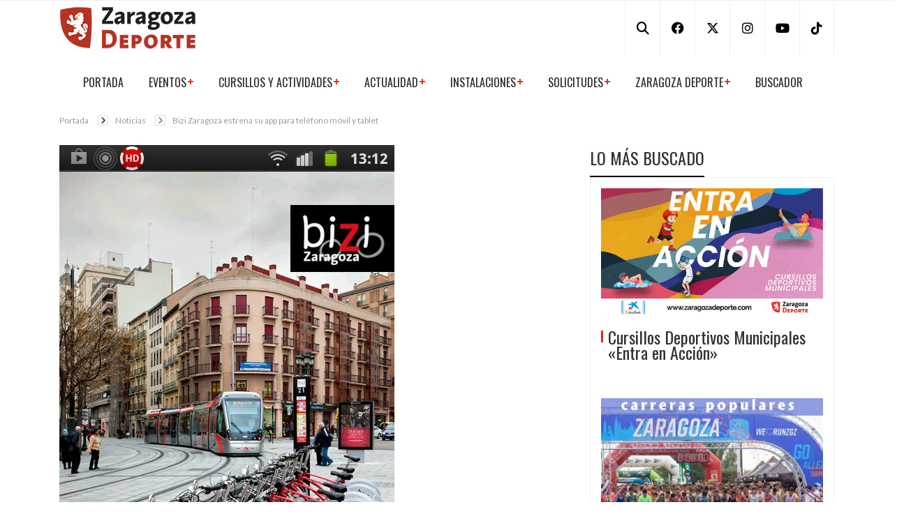

--- FILE ---
content_type: text/html
request_url: https://zaragozadeporte.com/Noticia.asp?id=2285
body_size: 8322
content:

	<!DOCTYPE html>
	<html xmlns="http://www.w3.org/1999/xhtml" lang="es">
	

    <head>
<!-- 1. Inicializar dataLayer y Consent Mode por defecto -->
	<script>
	  window.dataLayer = window.dataLayer || [];
	  function gtag(){ dataLayer.push(arguments); }

	  // Consent Mode v2 - default denied
	  gtag("consent", "default", {
		ad_storage: "denied",
		ad_user_data: "denied",
		ad_personalization: "denied",
		analytics_storage: "denied",
		functionality_storage: "denied",
		personalization_storage: "denied",
		security_storage: "granted",
		wait_for_update: 2000
	  });

	  // Ajustes recomendados
	  gtag("set", "ads_data_redaction", true);
	  gtag("set", "url_passthrough", true);
	</script>

	<!-- 3. CookieYes -->
	<script id="cookieyes" type="text/javascript" src="https://cdn-cookieyes.com/client_data/15696a73c8085d6278f50b08b6506d5d/script.js"></script>
	
		
	<!-- 2. Cargar librería Google Tag (gtag.js) -->
	<script async src="https://www.googletagmanager.com/gtag/js?id=G-HE7P17RQT9"></script>

		
		
		
		 
		 
        <meta http-equiv="Content-Type" content="text/html; charset=utf-8" />

        <meta http-equiv="X-UA-Compatible" content="IE=edge" />

        <meta name="viewport" content="width=device-width, initial-scale=1, maximum-scale=1" />

        <meta name="lang" content="es" />

        <meta name="author" content="Zaragoza Deporte" />

        <meta name="description" content="Disponible tanto para los terminales que utilicen sistema operativo de Android como los iOS de Apple. A diferencia de otras aplicaciones, la app oficial de Bizi Zaragoza permite reportar de manera inmediata posibles incidencias con el anclaje de una bizi en uso." />

		<meta name="keywords" content="zaragoza deporte municipal ayuntamiento deportes eventos pabellón príncipe felipe palacio presentación noticias actualidad" />

        <meta name="date" scheme="W3CDTF" content="2013-03-19T13:00:00+02:00" />

        <meta name="DC.date.issued" scheme="W3CDTF" content="2013-03-19" />

        <meta name="DC.date" scheme="W3CDTF" content="2013-03-19" />

        <meta name="organization" content="Zaragoza Deporte Municipal S. A. U."/>

        <meta property="article:publisher" content="https://www.facebook.com/zaragozadeporte" />

        <meta property="article:published_time" content="2013-03-19" />

        <meta property="article:section" content="noticias" />

        <meta property="og:title" content="Bizi Zaragoza estrena su app para teléfono móvil y tablet | Noticias | Zaragoza Deporte" />

        <meta property="og:description" content="Disponible tanto para los terminales que utilicen sistema operativo de Android como los iOS de Apple. A diferencia de otras aplicaciones, la app oficial de Bizi Zaragoza permite reportar de manera inmediata posibles incidencias con el anclaje de una bizi en uso." />

        <meta property="og:image" content="https://zaragozadeporte.com/docs/Noticias/FotoNoticia2285.png" />

        <meta property="og:url" content="https://zaragozadeporte.com/Noticia.asp?id=2285" />

        <meta property="og:type" content="article"/>

        <meta property="og:site_name" content="Zaragoza Deporte"/>

        <meta property="fb:app_id" content="205051982838157"/>

        <meta property="twitter:site" content="@zaragozadeporte" />        

        

        <link rel="stylesheet" type="text/css" href="/assets/vendor/owl-slider.css"/>

        <link rel="stylesheet" type="text/css" href="/assets/vendor/settings.css"/>

        <link rel="stylesheet" type="text/css" href="/assets/css/bootstrap.css"/>

        <link href="https://cdnjs.cloudflare.com/ajax/libs/font-awesome/6.4.2/css/all.min.css" rel="stylesheet"/>

        

        <link rel="stylesheet" type="text/css" href="/assets/css/icons.css"/>

        <link rel="stylesheet" type="text/css" href="/assets/css/style.css"/>

        <link rel="shortcut icon" href="/assets/images/favicon.png" />

        <title>Bizi Zaragoza estrena su app para teléfono móvil y tablet | Noticias | Zaragoza Deporte</title>

        



    

    </head>


	 <style>

	.single-post li {
		padding-bottom: 5px;
		padding-top: 5px;
		list-style:disc;
		font-family: "Lato";
	} 

	 </style>
		<body>
		
		<!-- End pushmenu -->
		<div class="wrappage">
			<div class="row"><header id="header" class="header-v1">

				            <div class="header-top">
                    <div class="container">
                    <div class="box float-left">
                        <p class="icon-menu-mobile"><i class="fa fa-bars" ></i></p>
                        <div class="logo"><a href="https://zaragozadeporte.com/" title="Zaragoza Deporte">
                        <img src="/assets/images/logoAdmin.png" alt="Zaragoza Deporte" class="img-fluid">
                        </a></div>
                        <div class="logo-mobile"><a href="https://zaragozadeporte.com/" title="Zaragoza Deporte"><img src="/assets/images/logoAdmin.png" alt="Zaragoza Deporte" class="img-fluid"></a></div>

                        <div class="box-right d-print-none">
                            <div class="social">
                            	<a href="/Buscador.asp" title="Buscador"><i class="fa fa-search"></i></a>
                                <a href="https://www.facebook.com/ZaragozaDeporte" title="Facebook Zaragoza Deporte" target="_blank"><i class="fab fa-facebook"></i></a>
                                <a href="http://twitter.com/zaragozadeporte" title="X-Twitter Zaragoza Deporte" target="_blank"><i class="fab fa-x-twitter"></i></a>
                                <a href="https://www.instagram.com/zaragozadeporte/" title="Instagram Zaragoza Deporte" target="_blank"><i class="fab fa-instagram"></i></a>
                                <a href="https://youtube.com/@zaragozadeporte" title="YouTube Zaragoza Deporte" target="_blank"><i class="fab fa-youtube"></i></a>
                                <a href="https://www.tiktok.com/@zaragozadeporte" title="TikTok Zaragoza Deporte" target="_blank"><i class="fab fa-tiktok"></i></a>                                
                            </div>
						</div>
                    </div>                
                    </div>
                    <!-- End container -->
                </div>
                <!-- End header-top -->
<div class="container">
                <nav class="navbar navbar-expand-lg mega-menu d-print-none">
                <!-- Brand and toggle get grouped for better mobile display -->
                  <ul class="nav navbar-nav" id="navbar">
                    <li class="level1 hover-menu">
                        <a href="/" title="Portada">Portada</a>
                    </li>

                    <li class="level1 hover-menu">
                        <a href="#" title="Eventos">Eventos</a>
                        <ul class="menu-level-1 list-menu">
                           <li class="level2"><a href="/Agenda.asp" title="Calendario de eventos">Calendario de eventos</a></li>
                            <li class="level2"><a href="/Destacados.asp" title="Eventos destacados">Eventos destacados</a></li>
                            
                            <li class="level2 texto13"><a href="/TrofeosCiudadDeZaragoza.asp" title="Trofeos Ibercaja-Ciudad de Zaragoza">Trofeos «Ibercaja-Ciudad de Zaragoza»</a></li>
                            <li class="level2"><a href="/CarrerasPopulares.asp" title="Carreras Populares">Carreras populares</a></li>
                            <li class="level2"><a href="/Conciertos-Espectaculos.asp" title="Conciertos/Espectaculos">Conciertos/Espectaculos</a></li>
                            <li class="level2"><a href="/MueveteEnCasa" title="#MueveteEnCasa">#MueveteEnCasa</a></li>   
                          <li class="level2"><a href="http://deportejovenzgz.blogspot.com.es" title="Liga Joven ZGZ" target="_blank">Liga Joven ZGZ</a></li>
                           
                        </ul>
                    </li>
                    
                    <li class="level1 hover-menu">
                        <a href="#" title="Cursillos y actividades">Cursillos y actividades</a>
                        <ul class="menu-level-1 list-menu">
                           <li class="level2"><a href="/Actividades.asp" title="Toda la oferta de cursos municipales del programa «Entra en Acción»">Cursillos deportivos municipales</a></li>
                           <li class="level2"><a href="http://www.zaragozanda.es" target="_blank" title="ZaragozAnda, 22 rutas por senderos periurbanos de Zaragoza">Rutas ZaragozAnda</a></li>
                           <li class="level2"><a href="/ActividadesTipo.asp?id=5" title="Deporte escolar: Natación, Bicicleta, Orientación y Escalada">Deporte escolar</a></li>
                        
						<li class="level2"><a href="https://zaragozanda.es/andanda/" target="_blank" title="App Andanda!">App Andanda!</a></li>	
 						<li class="level2"><a href="https://zaragozanda.es/rutaz" target="_blank" title="Ruta Z">Ruta Z</a></li>
                        
                        </ul>
                    </li>
                    
                    <li class="level1 hover-menu">
                        <a href="#" title="Actualidad">Actualidad</a>
                        <ul class="menu-level-1 list-menu">
                           <li class="level2"><a href="/Noticias.asp" title="Noticias">Noticias</a></li>
                            <li class="level2"><a href="/Boletin" title="Boletín Digital">Boletín Digital</a></li>
                            <li class="level2"><a href="/Sorteos.asp" title="Sorteos">Sorteos</a></li>
                           
                            <li class="level2"><a href="/ZaragozaDeporteMujer" title="Zaragoza, Deporte y Mujer. Promoción del deporte y la actividad física entre las mujeres.">Zaragoza, Deporte y Mujer</a></li>
                            <li class="level2"><a href="https://zaragozainspiradeporte.com" title="Zaragoza Inspira Deporte. Crowdfunding para apoyar a deportistas." target="_blank">Zaragoza Inspira Deporte</a></li>
						</ul>
                    </li>   
                    
                    <li class="level1 hover-menu">
                        <a href="#" title="Instalaciones">Instalaciones</a>
                        <ul class="menu-level-1 list-menu">
                          <li class="level2"><a href="http://www.pabellonprincipefelipe.com" target="_blank" title="Pabellón «Príncipe Felipe»">Pabellón «Príncipe Felipe»</a></li>
                          <li class="level2"><a href="http://www.palaciodeporteszaragoza.com" target="_blank" title="Palacio de Deportes">Palacio de Deportes</a></li>    
                          <li class="level2 texto13"><a href="/Potreros" title="Instalaciones Deportivas Elementales, también llamadas «potreros», son pequeñas instalaciones deportivas al aire libre.">Instalaciones Deportivas Elementales</a></li>
                          <li class="level2"><a href="/CircuitosRunning" title="Circuitos Running Ibercaja">Circuitos Running Ibercaja</a></li>    
                          <li class="level2 texto13"><a href="http://www.zaragoza.es/ciudad/deporte" target="_blank" title="Servicio de Instalaciones Deportivas">Servicio de Instalaciones Deportivas</a></li>
                        </ul>
                    </li> 
                    
                    <li class="level1 hover-menu"><a href="#" title="Trámites/Solicitudes">Solicitudes</a>
                        <ul class="menu-level-1 list-menu">
                            <li class="level2"><a href="/Ayudas" title="Ayudas económicas">Ayudas económicas</a></li>
                            <li class="level2"><a href="/Autorizaciones" title="Autorizaciones espacios publicos">Autorizaciones espacios publicos</a></li>
                           
                        </ul>
                    </li>
                    
                    
                    <li class="level1 hover-menu"><a href="#" title="Zaragoza Deporte">Zaragoza Deporte</a>
                        <ul class="menu-level-1 list-menu">
                        <li class="level2"><a href="/QuienesSomos.asp" title="Presentación">Presentación</a></li>
                        <li class="level2"><a href="/EstructuraOrganica.asp" title="Estructura orgánica">Estructura orgánica</a></li>
                        <li class="level2"><a href="/OrganigramaFuncional.asp" title="Organigrama funcional">Organigrama funcional</a></li>
                        <li class="level2"><a href="/docs/EstatutosZDM.pdf" target="_blank" title="Estatutos">Estatutos</a></li>    
						<li class="level2"><a href="/GalasDeporte.asp" target="_self" title="Galas del Deporte">Galas del Deporte</a></li>
                        <li class="level2"><a href="/PerfilContratante.asp" target="_self" title="Perfil contratante">Perfil del Contratante</a></li>    
						<li class="level2"><a href="/Memorias.asp" target="_self" title="Memorias anuales">Memorias anuales</a></li>
						<li class="level2"><a href="https://www.zaragoza.es/sede/servicio/cuenta-bancaria/?titularContains=deporte" target="_blank" title="Cuentas Abiertas">Cuentas Abiertas</a></li>
                        <li class="level2"><a href="/Empleo" target="_self" title="Empleo">Empleo</a></li>    
                        <li class="level2"><a href="/PatrocinadoresColaboradores.asp" title="Patrocinadores y colaboradores">Patrocinadores y Colaboradores</a></li>
                        <li class="level2"><a href="/IdentidadGrafica.asp" title="Identidad gr&aacute;fica">Identidad gráfica</a></li>
                        <li class="level2"><a href="/Contacto.asp" title="Contacto">Contacto</a></li>
                           
                        </ul>
                    </li>
                    <li class="level1 hover-menu">
                        <a href="/Buscador.asp" title="Buscador">Buscador</a>
                    </li>
                  </ul>
                         
                           

                </nav>
                </div>
                <!-- End megamenu -->

			</header></div><!-- /header /row-->
			<div class="container"><div class="row"><div class="col-md-12 mb-2">
				 <ul class="breadcrumb">
					<li><a href="https://zaragozadeporte.com">Portada</a></li>
					<li><a href="/Noticias.asp">Noticias</a></li>
					<li class="active"><a href="/Noticia.asp?id=2285">Bizi Zaragoza estrena su app para teléfono móvil y tablet</a></li>
				</ul>
			</div></div></div>
			<!-- End container -->
			<div class="container">
				<div class="row">
					<div class="col-md-8">
						<div class="single-post">
							<div class="blog-post-item cat-1 box">
								
								<div class="blog-post-images">
									<img class="img-fluid" src="https://zaragozadeporte.com/docs/Noticias/FotoNoticia2285.png" alt="Bizi Zaragoza estrena su app para teléfono móvil y tablet" title="Bizi Zaragoza estrena su app para teléfono móvil y tablet">
								</div>
								
								<div class="content">
									<h3>BIZI ZARAGOZA ESTRENA SU APP PARA TELÉFONO MÓVIL Y TABLET</h3>
									<div class="tag">
										<p class="label">Noticia</p>
										<p class="date"><i class="fa-regular fa-clock"></i>19/03/2013 13:00:00</p>
										<p class="comments">Compartir en:  
										<a href="http://twitter.com/share?text=Bizi Zaragoza estrena su app para teléfono móvil y tablet&via=zaragozadeporte"><i class="fab fa-x-twitter"></i></a>
										<a href="#" onclick="window.open('https://www.facebook.com/sharer/sharer.php?u='+encodeURIComponent(location.href),'facebook-share-dialog','width=626,height=436');return false;" title="Compartir en Facebook"><i class="fab fa-facebook"></i></a></p>
									</div>
									
									<div class="tag">    
										<p class="label">Fuente:</p>
										<p class="date">Ayuntamiento de Zaragoza</p>
									</div>
									
									<div class="alert alert-info">
										<h4>
											Disponible tanto para los terminales que utilicen sistema operativo de Android como los iOS de Apple. A diferencia de otras aplicaciones, la app oficial de Bizi Zaragoza permite reportar de manera inmediata posibles incidencias con el anclaje de una bizi en uso.
										</h4>
									</div>
									<p>Adem&aacute;s, ofrece informaci&oacute;n en tiempo real del estado de las 130 estaciones. Lo hace tanto a trav&eacute;s de un mapa interactivo como mediante un listado que puede organizarse seg&uacute;n las preferencias del usuario con tres criterios distintos: distancia a las estaciones desde el lugar donde se realiza la consulta; orden alfab&eacute;tico de estaciones; o seg&uacute;n el estado de las estaciones.</p>
<p>Asimismo, es posible seleccionar las estaciones favoritas o m&aacute;s habitualmente utilizadas por el usuario de la aplicaci&oacute;n. La app Bizi Zaragoza ofrece tambi&eacute;n la opci&oacute;n de conocer, una vez seleccionada una estaci&oacute;n, la distancia a la misma y el recorrido peatonal necesario para llegar a ella.</p>
<p>Como servicios a&ntilde;adidos, BiziZGZ incluye amplia informaci&oacute;n sobre el servicio, su funcionamiento; una Gu&iacute;a de Usuario &ndash;que incluye, entre otros elementos, las Normas de Uso, la Ordenanza Municipal de Ciclistas, Peatones y Conductores-; una secci&oacute;n de Preguntas Frecuentes (FAQ&rsquo;s); informaci&oacute;n sobre los abonos temporales (utilizados habitualmente por visitantes a la ciudad o por usuarios ocasionales); y una &uacute;ltima secci&oacute;n de Enlaces de Inter&eacute;s.</p>
									<div class="row content-text"><p>
									 <a href="http://zaragozaprensa.com/2013/03/13/bizi-zaragoza-estrena-su-app-para-telefono-movil-y-tablet/" target="_blank" class="btn btn-primary mx-2" title="Leer artículo completo">Leer artículo completo</a>
									</p></div>
									<!-- enlace -->
									
								</div>
								
					<!-- End tags -->

                            <!-- End previo-anterior -->
                            <!-- End title -->
                            
                                <!-- End item -->
                                
                            <!-- End afines -->


							</div>
						</div>
						<!-- End single-post -->
					</div>

					<div class="col-md-4">
						                    <aside class="widget popular d-print-none">
                        <h3 class="widget-title">LO MÁS BUSCADO</h3>
                        <div class="content">
                            <div class="post-item ver3 overlay">
                                <a class="images" href="/Actividades.asp" title="Cursillos Deportivos Municipales «Entra en Acción»"><img class='img-fluid' src="/assets/images/popular/Entra-en-accion_1000-563.jpg" alt="Cursillos Deportivos Municipales «Entra en Acción»" title="Cursillos Deportivos Municipales «Entra en Acción»"></a>
                                <div class="text">
                                    <h2><a href="/Actividades.asp" title="Cursillos Deportivos Municipales «Entra en Acción»">Cursillos Deportivos Municipales «Entra en Acción»</a></h2>
                                </div>
                            </div>
                            <!-- End item -->
                            <div class="post-item ver3 overlay">
                                <a class="images" href="/CarrerasPopulares.asp" title="Carreras Populares Zaragoza"><img class='img-fluid' src="/assets/images/popular/Carreras-Populares_370_228.jpg" alt="Carreras Populares Zaragoza" title="Carreras Populares Zaragoza"></a>
                                <div class="text">
                                    <h2><a href="/CarrerasPopulares.asp" title="Carreras Populares Zaragoza">Carreras Populares Zaragoza</a></h2>
                                </div>
                            </div>
                            <!-- End item -->
                            <div class="post-item ver2">
                                <a class="images" href="/Conciertos-Espectaculos.asp" title="Conciertos/Espectaculos"><img class="img-fluid" src="/assets/images/popular/Conciertos_Espectaculos_1000_612.jpg" alt="Conciertos/Espectaculos" title="Conciertos/Espectaculos"></a>
                                <div class="text">
                                  <h2><a href="/Conciertos-Espectaculos.asp" title="Conciertos/Espectaculos">Conciertos/Espectaculos</a></h2>
                              </div>
                            </div>
                            <!-- End item -->
                            <div class="post-item ver2">
                                <a class="images" href="/Boletin" title="Boletín «Zaragoza Deporte Digital»"><img class='img-fluid' src="/assets/images/popular/Boletin_500_355.png" alt="Boletín «Zaragoza Deporte Digital»" title="Boletín «Zaragoza Deporte Digital»"></a>
                                <div class="text">
                                    <h2><a href="/Boletin" title="Boletín «Zaragoza Deporte Digital»">Boletín «Zaragoza Deporte Digital»</a></h2>
                                </div>
                            </div>
                            <!-- End item -->                            
                            <div class="post-item ver2">
                                <a href="https://www.pabellonprincipefelipe.com/35aniversario/" title="35 Aniversario del Pabellón «Príncipe Felipe»" target="_blank" class="images" ><img class="img-fluid" src="/assets/images/popular/35aniversarioPPF_500_355.jpg" alt="35 Aniversario del Pabellón «Príncipe Felipe»" title="35 Aniversario del Pabellón «Príncipe Felipe»"></a>
                                <div class="text">
                                  <h2><a href="https://www.pabellonprincipefelipe.com/35aniversario/" title="35 Aniversario del Pabellón «Príncipe Felipe»" target="_blank">35 Aniversario del Pabellón «Príncipe Felipe»</a></h2>
                                </div>
                            </div>
                            <!-- End item --> 
                            <div class="post-item ver2">
                                <a class="images" href="http://www.pabellonprincipefelipe.com" title="Pabellón «Príncipe Felipe»" target="_blank"><img class='img-fluid' src="/assets/images/menu/Logo_Pabellon_Principe_Felipe_500_355.png" alt="Pabellón «Príncipe Felipe»" title="Pabellón «Príncipe Felipe»"></a>
                                <div class="text">
                                    <h2><a href="http://www.pabellonprincipefelipe.com" title="Pabellón «Príncipe Felipe»" target="_blank">Pabellón «Príncipe Felipe»</a></h2>
                                </div>
                            </div>
                            <!-- End item -->
                            <div class="post-item ver2">
                                <a class="images" href="http://www.palaciodeporteszaragoza.com" title="Palacio de Deportes" target="_blank"><img class='img-fluid' src="/assets/images/menu/Logo_Palacio_Deportes_500_355.png" alt="Palacio de Deportes" title="Palacio de Deportes"></a>
                                <div class="text">
                                    <h2><a href="http://www.palaciodeporteszaragoza.com" title="Palacio de Deportes" target="_blank">Palacio de Deportes</a></h2>
                                </div>
                            </div>
                            <!-- End item -->
                            <div class="post-item ver2">
                                <a class="images" href="/Potreros" title="Instalaciones Deportivas Elementales (Potreros)"><img class='img-fluid' src="/assets/images/menu/Potreros_500_355.jpg" alt="Instalaciones Deportivas Elementales (Potreros)" title="Instalaciones Deportivas Elementales (Potreros)"></a>
                                <div class="text">
                                    <h2><a href="/Potreros" title="Instalaciones Deportivas Elementales (Potreros)">Instalaciones Deportivas Elementales (Potreros)</a></h2>
                                </div>
                            </div>
                            <!-- End item -->       
                            <div class="post-item ver2">
                                <a class="images" href="/CircuitosRunning" title="Circuitos Running Ibercaja Zaragoza"><img class='img-fluid' src="/assets/images/popular/CircuitosRunning_500_355.png" alt="Circuitos Running Ibercaja Zaragoza" title="Circuitos Running Ibercaja Zaragoza"></a>
                                <div class="text">
                                    <h2><a href="/CircuitosRunning" title="Circuitos Running Ibercaja Zaragoza">Circuitos Running Ibercaja Zaragoza</a></h2>
                              </div>
                          </div>
                            <!-- End item -->                            
							
							
                          <div class="post-item ver2">
                                <a class="images" href="http://www.zaragozanda.es" title="Zaragozanda, rutas por senderos de Zaragoza" target="_blank"><img class='img-fluid' src="/assets/images/menu/Logo_Zaragozanda_500_355.png" alt="Zaragozanda, rutas por senderos de Zaragoza" title="Zaragozanda, rutas por senderos de Zaragoza"></a>
                                <div class="text">
                                    <h2><a href="http://www.zaragozanda.es" title="Zaragozanda, rutas por senderos de Zaragoza" target="_blank">Zaragozanda, rutas por senderos de Zaragoza</a></h2>
                                </div>
                            </div>
                            <!-- End item -->
                            <div class="post-item ver2">
                                <a class="images" href="/TrofeosCiudadDeZaragoza.asp" title="Trofeos «Ibercaja-Ciudad de Zaragoza»"><img class='img-fluid' src="/assets/images/popular/Trofeos-Ibercaja-Ciudad-de-Zaragoza_500_355.png" alt="Trofeos «Ibercaja-Ciudad de Zaragoza»" title="Trofeos «Ibercaja-Ciudad de Zaragoza»"></a>
                                <div class="text">
                                    <h2><a href="/TrofeosCiudadDeZaragoza.asp" title="Trofeos «Ibercaja-Ciudad de Zaragoza»">Trofeos «Ibercaja-Ciudad de Zaragoza»</a></h2>
                                </div>
                            </div>
                            <!-- End item -->
                            <div class="post-item ver2">
                                <a class="images" href="/Ayudas.asp" title="Ayudas económicas"><img class='img-fluid' src="/assets/images/popular/Ayudas_500_355.png" alt="Ayudas económicas" title="Ayudas económicas"></a>
                                <div class="text">
                                    <h2><a href="/Ayudas.asp" title="Ayudas económicas">Ayudas económicas</a></h2>
                              </div>
                          </div>
                            <!-- End item -->                                
                            <div class="post-item ver2">
                                <a class="images" href="/Agenda.asp" title="Calendario de Eventos"><img class='img-fluid' src="/assets/images/popular/Calendario_500_355.png" alt="Calendario de Eventos" title="Calendario de Eventos"></a>
                                <div class="text">
                                    <h2><a href="/Agenda.asp" title="Calendario de Eventos">Calendario de Eventos</a></h2>
                              </div>
                          </div>
                            <!-- End item --> 
                           
                      </div>
                    </aside>

					</div>
				</div>
			</div>

			        <footer id="footer" class="footer-v1">         
          <div class="container">
            <div class="row">
                <div class="col-md-3">
                    <a class="logo-footer mb-4" href="#" title="logo"><img src="/assets/images/footer/Logo-blanco_200_60.png" alt="Logo-footer"></a>
                   <div class="social">
                                <a href="https://www.facebook.com/ZaragozaDeporte" title="Facebook Zaragoza Deporte" target="_blank"><i class="fab fa-facebook"></i></a>
                                <a href="http://twitter.com/zaragozadeporte" title="X-Twitter Zaragoza Deporte" target="_blank"><i class="fab fa-x-twitter"></i></a>
                                <a href="https://www.instagram.com/zaragozadeporte/" title="Instagram Zaragoza Deporte" target="_blank"><i class="fab fa-instagram"></i></a>
                                <a href="https://www.youtube.com/channel/UCrbg42GBP0od_5U00mj97ww" title="YouTube Zaragoza Deporte" target="_blank"><i class="fab fa-youtube"></i></a>   
					   			<a href="https://www.tiktok.com/@zaragozadeporte" title="TikTok Zaragoza Deporte" target="_blank"><i class="fab fa-tiktok"></i></a>                                

                   </div>
                 </div>
                 <div class="col-md-6">   
                    <div class="widget footer-info">
                        <h3 class="widget-title">CONTACTO</h3>
                        <ul>
                            <li><i class="fa fa-home"></i> Avda. Cesáreo Alierta, 120. 50013 Zaragoza<br />
                            Pabellón «Príncipe Felipe»</li>
                            <li><i class="fa fa-phone-square"></i> (+34) 976 72 38 38</li>
                            <li><i class="fa fa-envelope"></i> <a href="mailto:zaragozadeporte@zaragozadeporte.com" title="link">zaragozadeporte@zaragozadeporte.com</a></li>
                            <li><i class="fa fa-bell"></i> <a href="https://zaragozadeporte.com/Noticia.asp?id=3677" title="Solicitud Cita Previa">Solicitud Cita Previa</a></li>
                        </ul>
                    </div>
                    <!-- End widget -->
                </div>
                <div class="col-md-3">
                    <div class="widget categories">
                        <ul>
                            <li><a href="/PatrocinadoresColaboradores.asp" target="_self" title="Patrocinadores/Colaboradores de Zaragoza Deporte">patrocinadores/colaboradores</a></li>
                            <li><a href="/politica-de-privacidad.asp" target="_self" title="Política de Privacidad">política de privacidad</a></li>
                            <li><a href="/DatosCorporativos.asp" target="_self" title="Datos corporativos">datos corporativos</a></li>
                          <li> <a href="/AvisoLegal.asp" target="_self" title="Aviso Legal">aviso legal</a></li>
							<li> <a href="/Canal-de-denuncias.asp" target="_self" title="Canal de Denuncias">canal de denuncias</a></li>
                            <li><a href="/Cookies.asp" target="_self" title="Política de cookies">política cookies</a></li>
							
							<li><a href="#" class="cky-banner-element" title="Gestionar consentimiento cookies">gestionar cookies</a></li>
							
</a>

							
                        </ul>
                    </div>
                </div>
            </div>
            <!-- End row -->
          </div>
          <!-- End container -->
        </footer>
		<!-- End footer -->
		<!-- End wrappage -->
		</div>
		    <script type="text/javascript" src="/assets/js/jquery-3.1.1.min.js"></script>
    <script type="text/javascript" src="/assets/js/bootstrap.min.js"></script>
    <script type="text/javascript" src="/assets/js/owl.carousel.min.js"></script>
    <script type="text/javascript" src="/assets/js/store.js"></script>


    

		</body>    
	</html>


--- FILE ---
content_type: text/html
request_url: https://zaragozadeporte.com/assets/sass/components/Vendor/pe-icon-7-stroke/css/pe-icon-7-stroke.css
body_size: 6815
content:

<!DOCTYPE html>
<html xmlns="http://www.w3.org/1999/xhtml" lang="es">


    <head>
<!-- 1. Inicializar dataLayer y Consent Mode por defecto -->
	<script>
	  window.dataLayer = window.dataLayer || [];
	  function gtag(){ dataLayer.push(arguments); }

	  // Consent Mode v2 - default denied
	  gtag("consent", "default", {
		ad_storage: "denied",
		ad_user_data: "denied",
		ad_personalization: "denied",
		analytics_storage: "denied",
		functionality_storage: "denied",
		personalization_storage: "denied",
		security_storage: "granted",
		wait_for_update: 2000
	  });

	  // Ajustes recomendados
	  gtag("set", "ads_data_redaction", true);
	  gtag("set", "url_passthrough", true);
	</script>

	<!-- 3. CookieYes -->
	<script id="cookieyes" type="text/javascript" src="https://cdn-cookieyes.com/client_data/15696a73c8085d6278f50b08b6506d5d/script.js"></script>
	
		
	<!-- 2. Cargar librería Google Tag (gtag.js) -->
	<script async src="https://www.googletagmanager.com/gtag/js?id=G-HE7P17RQT9"></script>

		
		
		
		 
		 
        <meta http-equiv="Content-Type" content="text/html; charset=utf-8" />

        <meta http-equiv="X-UA-Compatible" content="IE=edge" />

        <meta name="viewport" content="width=device-width, initial-scale=1, maximum-scale=1" />

        <meta name="lang" content="es" />

        <meta name="author" content="Zaragoza Deporte" />

        <meta name="description" content="Todo el deporte municipal de Zaragoza: actividades deportivas municipales, eventos, noticias, ayudas, boletín electrónico, Pabellón Príncipe Felipe, Palacio de Deportes" />

		<meta name="keywords" content="zaragoza deporte municipal ayuntamiento deportes eventos pabellón príncipe felipe palacio error 404 página no encontrada" />

        <meta name="date" scheme="W3CDTF" content="2026-01-30T00:00:00+02:00" />

        <meta name="DC.date.issued" scheme="W3CDTF" content="2026-01-30" />

        <meta name="DC.date" scheme="W3CDTF" content="2026-01-30" />

        <meta name="organization" content="Zaragoza Deporte Municipal S. A. U."/>

        <meta property="article:publisher" content="https://www.facebook.com/zaragozadeporte" />

        <meta property="article:published_time" content="2026-01-30" />

        <meta property="article:section" content="noticias" />

        <meta property="og:title" content="Error 404. Página no encontrada" />

        <meta property="og:description" content="Todo el deporte municipal de Zaragoza: actividades deportivas municipales, eventos, noticias, ayudas, boletín electrónico, Pabellón Príncipe Felipe, Palacio de Deportes" />

        <meta property="og:image" content="https://zaragozadeporte.com/assets/images/logo.png" />

        <meta property="og:url" content="https://zaragozadeporte.com/404.asp?404;https://zaragozadeporte.com:443/assets/sass/components/Vendor/pe-icon-7-stroke/css/pe-icon-7-stroke.css" />

        <meta property="og:type" content="article"/>

        <meta property="og:site_name" content="Zaragoza Deporte"/>

        <meta property="fb:app_id" content="205051982838157"/>

        <meta property="twitter:site" content="@zaragozadeporte" />        

        

        <link rel="stylesheet" type="text/css" href="/assets/vendor/owl-slider.css"/>

        <link rel="stylesheet" type="text/css" href="/assets/vendor/settings.css"/>

        <link rel="stylesheet" type="text/css" href="/assets/css/bootstrap.css"/>

        <link href="https://cdnjs.cloudflare.com/ajax/libs/font-awesome/6.4.2/css/all.min.css" rel="stylesheet"/>

        

        <link rel="stylesheet" type="text/css" href="/assets/css/icons.css"/>

        <link rel="stylesheet" type="text/css" href="/assets/css/style.css"/>

        <link rel="shortcut icon" href="/assets/images/favicon.png" />

        <title>Error 404. Página no encontrada</title>

        



    

    </head>


 <style>
 
.single-post li {
    padding-bottom: 5px;
    padding-top: 5px;
    list-style:disc;
    font-family: "Lato";
} 
 
 </style>
 <body>
    
    <!-- End pushmenu -->
    <div class="wrappage">
        <div class="row"><header id="header" class="header-v1">
			
			            <div class="header-top">
                    <div class="container">
                    <div class="box float-left">
                        <p class="icon-menu-mobile"><i class="fa fa-bars" ></i></p>
                        <div class="logo"><a href="https://zaragozadeporte.com/" title="Zaragoza Deporte">
                        <img src="/assets/images/logoAdmin.png" alt="Zaragoza Deporte" class="img-fluid">
                        </a></div>
                        <div class="logo-mobile"><a href="https://zaragozadeporte.com/" title="Zaragoza Deporte"><img src="/assets/images/logoAdmin.png" alt="Zaragoza Deporte" class="img-fluid"></a></div>

                        <div class="box-right d-print-none">
                            <div class="social">
                            	<a href="/Buscador.asp" title="Buscador"><i class="fa fa-search"></i></a>
                                <a href="https://www.facebook.com/ZaragozaDeporte" title="Facebook Zaragoza Deporte" target="_blank"><i class="fab fa-facebook"></i></a>
                                <a href="http://twitter.com/zaragozadeporte" title="X-Twitter Zaragoza Deporte" target="_blank"><i class="fab fa-x-twitter"></i></a>
                                <a href="https://www.instagram.com/zaragozadeporte/" title="Instagram Zaragoza Deporte" target="_blank"><i class="fab fa-instagram"></i></a>
                                <a href="https://youtube.com/@zaragozadeporte" title="YouTube Zaragoza Deporte" target="_blank"><i class="fab fa-youtube"></i></a>
                                <a href="https://www.tiktok.com/@zaragozadeporte" title="TikTok Zaragoza Deporte" target="_blank"><i class="fab fa-tiktok"></i></a>                                
                            </div>
						</div>
                    </div>                
                    </div>
                    <!-- End container -->
                </div>
                <!-- End header-top -->
<div class="container">
                <nav class="navbar navbar-expand-lg mega-menu d-print-none">
                <!-- Brand and toggle get grouped for better mobile display -->
                  <ul class="nav navbar-nav" id="navbar">
                    <li class="level1 hover-menu">
                        <a href="/" title="Portada">Portada</a>
                    </li>

                    <li class="level1 hover-menu">
                        <a href="#" title="Eventos">Eventos</a>
                        <ul class="menu-level-1 list-menu">
                           <li class="level2"><a href="/Agenda.asp" title="Calendario de eventos">Calendario de eventos</a></li>
                            <li class="level2"><a href="/Destacados.asp" title="Eventos destacados">Eventos destacados</a></li>
                            
                            <li class="level2 texto13"><a href="/TrofeosCiudadDeZaragoza.asp" title="Trofeos Ibercaja-Ciudad de Zaragoza">Trofeos «Ibercaja-Ciudad de Zaragoza»</a></li>
                            <li class="level2"><a href="/CarrerasPopulares.asp" title="Carreras Populares">Carreras populares</a></li>
                            <li class="level2"><a href="/Conciertos-Espectaculos.asp" title="Conciertos/Espectaculos">Conciertos/Espectaculos</a></li>
                            <li class="level2"><a href="/MueveteEnCasa" title="#MueveteEnCasa">#MueveteEnCasa</a></li>   
                          <li class="level2"><a href="http://deportejovenzgz.blogspot.com.es" title="Liga Joven ZGZ" target="_blank">Liga Joven ZGZ</a></li>
                           
                        </ul>
                    </li>
                    
                    <li class="level1 hover-menu">
                        <a href="#" title="Cursillos y actividades">Cursillos y actividades</a>
                        <ul class="menu-level-1 list-menu">
                           <li class="level2"><a href="/Actividades.asp" title="Toda la oferta de cursos municipales del programa «Entra en Acción»">Cursillos deportivos municipales</a></li>
                           <li class="level2"><a href="http://www.zaragozanda.es" target="_blank" title="ZaragozAnda, 22 rutas por senderos periurbanos de Zaragoza">Rutas ZaragozAnda</a></li>
                           <li class="level2"><a href="/ActividadesTipo.asp?id=5" title="Deporte escolar: Natación, Bicicleta, Orientación y Escalada">Deporte escolar</a></li>
                        
						<li class="level2"><a href="https://zaragozanda.es/andanda/" target="_blank" title="App Andanda!">App Andanda!</a></li>	
 						<li class="level2"><a href="https://zaragozanda.es/rutaz" target="_blank" title="Ruta Z">Ruta Z</a></li>
                        
                        </ul>
                    </li>
                    
                    <li class="level1 hover-menu">
                        <a href="#" title="Actualidad">Actualidad</a>
                        <ul class="menu-level-1 list-menu">
                           <li class="level2"><a href="/Noticias.asp" title="Noticias">Noticias</a></li>
                            <li class="level2"><a href="/Boletin" title="Boletín Digital">Boletín Digital</a></li>
                            <li class="level2"><a href="/Sorteos.asp" title="Sorteos">Sorteos</a></li>
                           
                            <li class="level2"><a href="/ZaragozaDeporteMujer" title="Zaragoza, Deporte y Mujer. Promoción del deporte y la actividad física entre las mujeres.">Zaragoza, Deporte y Mujer</a></li>
                            <li class="level2"><a href="https://zaragozainspiradeporte.com" title="Zaragoza Inspira Deporte. Crowdfunding para apoyar a deportistas." target="_blank">Zaragoza Inspira Deporte</a></li>
						</ul>
                    </li>   
                    
                    <li class="level1 hover-menu">
                        <a href="#" title="Instalaciones">Instalaciones</a>
                        <ul class="menu-level-1 list-menu">
                          <li class="level2"><a href="http://www.pabellonprincipefelipe.com" target="_blank" title="Pabellón «Príncipe Felipe»">Pabellón «Príncipe Felipe»</a></li>
                          <li class="level2"><a href="http://www.palaciodeporteszaragoza.com" target="_blank" title="Palacio de Deportes">Palacio de Deportes</a></li>    
                          <li class="level2 texto13"><a href="/Potreros" title="Instalaciones Deportivas Elementales, también llamadas «potreros», son pequeñas instalaciones deportivas al aire libre.">Instalaciones Deportivas Elementales</a></li>
                          <li class="level2"><a href="/CircuitosRunning" title="Circuitos Running Ibercaja">Circuitos Running Ibercaja</a></li>    
                          <li class="level2 texto13"><a href="http://www.zaragoza.es/ciudad/deporte" target="_blank" title="Servicio de Instalaciones Deportivas">Servicio de Instalaciones Deportivas</a></li>
                        </ul>
                    </li> 
                    
                    <li class="level1 hover-menu"><a href="#" title="Trámites/Solicitudes">Solicitudes</a>
                        <ul class="menu-level-1 list-menu">
                            <li class="level2"><a href="/Ayudas" title="Ayudas económicas">Ayudas económicas</a></li>
                            <li class="level2"><a href="/Autorizaciones" title="Autorizaciones espacios publicos">Autorizaciones espacios publicos</a></li>
                           
                        </ul>
                    </li>
                    
                    
                    <li class="level1 hover-menu"><a href="#" title="Zaragoza Deporte">Zaragoza Deporte</a>
                        <ul class="menu-level-1 list-menu">
                        <li class="level2"><a href="/QuienesSomos.asp" title="Presentación">Presentación</a></li>
                        <li class="level2"><a href="/EstructuraOrganica.asp" title="Estructura orgánica">Estructura orgánica</a></li>
                        <li class="level2"><a href="/OrganigramaFuncional.asp" title="Organigrama funcional">Organigrama funcional</a></li>
                        <li class="level2"><a href="/docs/EstatutosZDM.pdf" target="_blank" title="Estatutos">Estatutos</a></li>    
						<li class="level2"><a href="/GalasDeporte.asp" target="_self" title="Galas del Deporte">Galas del Deporte</a></li>
                        <li class="level2"><a href="/PerfilContratante.asp" target="_self" title="Perfil contratante">Perfil del Contratante</a></li>    
						<li class="level2"><a href="/Memorias.asp" target="_self" title="Memorias anuales">Memorias anuales</a></li>
						<li class="level2"><a href="https://www.zaragoza.es/sede/servicio/cuenta-bancaria/?titularContains=deporte" target="_blank" title="Cuentas Abiertas">Cuentas Abiertas</a></li>
                        <li class="level2"><a href="/Empleo" target="_self" title="Empleo">Empleo</a></li>    
                        <li class="level2"><a href="/PatrocinadoresColaboradores.asp" title="Patrocinadores y colaboradores">Patrocinadores y Colaboradores</a></li>
                        <li class="level2"><a href="/IdentidadGrafica.asp" title="Identidad gr&aacute;fica">Identidad gráfica</a></li>
                        <li class="level2"><a href="/Contacto.asp" title="Contacto">Contacto</a></li>
                           
                        </ul>
                    </li>
                    <li class="level1 hover-menu">
                        <a href="/Buscador.asp" title="Buscador">Buscador</a>
                    </li>
                  </ul>
                         
                           

                </nav>
                </div>
                <!-- End megamenu -->

        </header></div><!-- /header /row-->        
<div class="container"><div class="row"><div class="col-md-12 mb-2">
             <ul class="breadcrumb">
                <li><a href="https://zaragozadeporte.com">Portada</a></li>
                <li class="active">Error 404. Página no encontrada</li>
            </ul>
        </div></div></div>
        <!-- End container -->
        <div class="container">
            <div class="row">
                <div class="col-md-8">
                    <div class="single-post">
                        <div class="blog-post-item cat-1 box">
                            <div class="content">
                                <h3>ERROR 404. PÁGINA NO ENCONTRADA</h3>
 
                            <p><b>Lo sentimos, pero la página solicitada no existe...</b></p>
                            <p class="my-3">Puedes ir a la <a href="https://zaragozadeporte.com" title="Página de inicio">Página de inicio</a></p>

 
                          </div>
                            
                            
					<!-- End tags -->

                            <!-- End title -->
                            
                                <!-- End item -->
                                
                            <!-- End afines -->

						
                        </div>
                    </div>
                    <!-- End single-post -->
                </div>
            
                <div class="col-md-4">
					                    <aside class="widget popular d-print-none">
                        <h3 class="widget-title">LO MÁS BUSCADO</h3>
                        <div class="content">
                            <div class="post-item ver3 overlay">
                                <a class="images" href="/Actividades.asp" title="Cursillos Deportivos Municipales «Entra en Acción»"><img class='img-fluid' src="/assets/images/popular/Entra-en-accion_1000-563.jpg" alt="Cursillos Deportivos Municipales «Entra en Acción»" title="Cursillos Deportivos Municipales «Entra en Acción»"></a>
                                <div class="text">
                                    <h2><a href="/Actividades.asp" title="Cursillos Deportivos Municipales «Entra en Acción»">Cursillos Deportivos Municipales «Entra en Acción»</a></h2>
                                </div>
                            </div>
                            <!-- End item -->
                            <div class="post-item ver3 overlay">
                                <a class="images" href="/CarrerasPopulares.asp" title="Carreras Populares Zaragoza"><img class='img-fluid' src="/assets/images/popular/Carreras-Populares_370_228.jpg" alt="Carreras Populares Zaragoza" title="Carreras Populares Zaragoza"></a>
                                <div class="text">
                                    <h2><a href="/CarrerasPopulares.asp" title="Carreras Populares Zaragoza">Carreras Populares Zaragoza</a></h2>
                                </div>
                            </div>
                            <!-- End item -->
                            <div class="post-item ver2">
                                <a class="images" href="/Conciertos-Espectaculos.asp" title="Conciertos/Espectaculos"><img class="img-fluid" src="/assets/images/popular/Conciertos_Espectaculos_1000_612.jpg" alt="Conciertos/Espectaculos" title="Conciertos/Espectaculos"></a>
                                <div class="text">
                                  <h2><a href="/Conciertos-Espectaculos.asp" title="Conciertos/Espectaculos">Conciertos/Espectaculos</a></h2>
                              </div>
                            </div>
                            <!-- End item -->
                            <div class="post-item ver2">
                                <a class="images" href="/Boletin" title="Boletín «Zaragoza Deporte Digital»"><img class='img-fluid' src="/assets/images/popular/Boletin_500_355.png" alt="Boletín «Zaragoza Deporte Digital»" title="Boletín «Zaragoza Deporte Digital»"></a>
                                <div class="text">
                                    <h2><a href="/Boletin" title="Boletín «Zaragoza Deporte Digital»">Boletín «Zaragoza Deporte Digital»</a></h2>
                                </div>
                            </div>
                            <!-- End item -->                            
                            <div class="post-item ver2">
                                <a href="https://www.pabellonprincipefelipe.com/35aniversario/" title="35 Aniversario del Pabellón «Príncipe Felipe»" target="_blank" class="images" ><img class="img-fluid" src="/assets/images/popular/35aniversarioPPF_500_355.jpg" alt="35 Aniversario del Pabellón «Príncipe Felipe»" title="35 Aniversario del Pabellón «Príncipe Felipe»"></a>
                                <div class="text">
                                  <h2><a href="https://www.pabellonprincipefelipe.com/35aniversario/" title="35 Aniversario del Pabellón «Príncipe Felipe»" target="_blank">35 Aniversario del Pabellón «Príncipe Felipe»</a></h2>
                                </div>
                            </div>
                            <!-- End item --> 
                            <div class="post-item ver2">
                                <a class="images" href="http://www.pabellonprincipefelipe.com" title="Pabellón «Príncipe Felipe»" target="_blank"><img class='img-fluid' src="/assets/images/menu/Logo_Pabellon_Principe_Felipe_500_355.png" alt="Pabellón «Príncipe Felipe»" title="Pabellón «Príncipe Felipe»"></a>
                                <div class="text">
                                    <h2><a href="http://www.pabellonprincipefelipe.com" title="Pabellón «Príncipe Felipe»" target="_blank">Pabellón «Príncipe Felipe»</a></h2>
                                </div>
                            </div>
                            <!-- End item -->
                            <div class="post-item ver2">
                                <a class="images" href="http://www.palaciodeporteszaragoza.com" title="Palacio de Deportes" target="_blank"><img class='img-fluid' src="/assets/images/menu/Logo_Palacio_Deportes_500_355.png" alt="Palacio de Deportes" title="Palacio de Deportes"></a>
                                <div class="text">
                                    <h2><a href="http://www.palaciodeporteszaragoza.com" title="Palacio de Deportes" target="_blank">Palacio de Deportes</a></h2>
                                </div>
                            </div>
                            <!-- End item -->
                            <div class="post-item ver2">
                                <a class="images" href="/Potreros" title="Instalaciones Deportivas Elementales (Potreros)"><img class='img-fluid' src="/assets/images/menu/Potreros_500_355.jpg" alt="Instalaciones Deportivas Elementales (Potreros)" title="Instalaciones Deportivas Elementales (Potreros)"></a>
                                <div class="text">
                                    <h2><a href="/Potreros" title="Instalaciones Deportivas Elementales (Potreros)">Instalaciones Deportivas Elementales (Potreros)</a></h2>
                                </div>
                            </div>
                            <!-- End item -->       
                            <div class="post-item ver2">
                                <a class="images" href="/CircuitosRunning" title="Circuitos Running Ibercaja Zaragoza"><img class='img-fluid' src="/assets/images/popular/CircuitosRunning_500_355.png" alt="Circuitos Running Ibercaja Zaragoza" title="Circuitos Running Ibercaja Zaragoza"></a>
                                <div class="text">
                                    <h2><a href="/CircuitosRunning" title="Circuitos Running Ibercaja Zaragoza">Circuitos Running Ibercaja Zaragoza</a></h2>
                              </div>
                          </div>
                            <!-- End item -->                            
							
							
                          <div class="post-item ver2">
                                <a class="images" href="http://www.zaragozanda.es" title="Zaragozanda, rutas por senderos de Zaragoza" target="_blank"><img class='img-fluid' src="/assets/images/menu/Logo_Zaragozanda_500_355.png" alt="Zaragozanda, rutas por senderos de Zaragoza" title="Zaragozanda, rutas por senderos de Zaragoza"></a>
                                <div class="text">
                                    <h2><a href="http://www.zaragozanda.es" title="Zaragozanda, rutas por senderos de Zaragoza" target="_blank">Zaragozanda, rutas por senderos de Zaragoza</a></h2>
                                </div>
                            </div>
                            <!-- End item -->
                            <div class="post-item ver2">
                                <a class="images" href="/TrofeosCiudadDeZaragoza.asp" title="Trofeos «Ibercaja-Ciudad de Zaragoza»"><img class='img-fluid' src="/assets/images/popular/Trofeos-Ibercaja-Ciudad-de-Zaragoza_500_355.png" alt="Trofeos «Ibercaja-Ciudad de Zaragoza»" title="Trofeos «Ibercaja-Ciudad de Zaragoza»"></a>
                                <div class="text">
                                    <h2><a href="/TrofeosCiudadDeZaragoza.asp" title="Trofeos «Ibercaja-Ciudad de Zaragoza»">Trofeos «Ibercaja-Ciudad de Zaragoza»</a></h2>
                                </div>
                            </div>
                            <!-- End item -->
                            <div class="post-item ver2">
                                <a class="images" href="/Ayudas.asp" title="Ayudas económicas"><img class='img-fluid' src="/assets/images/popular/Ayudas_500_355.png" alt="Ayudas económicas" title="Ayudas económicas"></a>
                                <div class="text">
                                    <h2><a href="/Ayudas.asp" title="Ayudas económicas">Ayudas económicas</a></h2>
                              </div>
                          </div>
                            <!-- End item -->                                
                            <div class="post-item ver2">
                                <a class="images" href="/Agenda.asp" title="Calendario de Eventos"><img class='img-fluid' src="/assets/images/popular/Calendario_500_355.png" alt="Calendario de Eventos" title="Calendario de Eventos"></a>
                                <div class="text">
                                    <h2><a href="/Agenda.asp" title="Calendario de Eventos">Calendario de Eventos</a></h2>
                              </div>
                          </div>
                            <!-- End item --> 
                           
                      </div>
                    </aside>

                </div>
            </div>
        </div>

                <footer id="footer" class="footer-v1">         
          <div class="container">
            <div class="row">
                <div class="col-md-3">
                    <a class="logo-footer mb-4" href="#" title="logo"><img src="/assets/images/footer/Logo-blanco_200_60.png" alt="Logo-footer"></a>
                   <div class="social">
                                <a href="https://www.facebook.com/ZaragozaDeporte" title="Facebook Zaragoza Deporte" target="_blank"><i class="fab fa-facebook"></i></a>
                                <a href="http://twitter.com/zaragozadeporte" title="X-Twitter Zaragoza Deporte" target="_blank"><i class="fab fa-x-twitter"></i></a>
                                <a href="https://www.instagram.com/zaragozadeporte/" title="Instagram Zaragoza Deporte" target="_blank"><i class="fab fa-instagram"></i></a>
                                <a href="https://www.youtube.com/channel/UCrbg42GBP0od_5U00mj97ww" title="YouTube Zaragoza Deporte" target="_blank"><i class="fab fa-youtube"></i></a>   
					   			<a href="https://www.tiktok.com/@zaragozadeporte" title="TikTok Zaragoza Deporte" target="_blank"><i class="fab fa-tiktok"></i></a>                                

                   </div>
                 </div>
                 <div class="col-md-6">   
                    <div class="widget footer-info">
                        <h3 class="widget-title">CONTACTO</h3>
                        <ul>
                            <li><i class="fa fa-home"></i> Avda. Cesáreo Alierta, 120. 50013 Zaragoza<br />
                            Pabellón «Príncipe Felipe»</li>
                            <li><i class="fa fa-phone-square"></i> (+34) 976 72 38 38</li>
                            <li><i class="fa fa-envelope"></i> <a href="mailto:zaragozadeporte@zaragozadeporte.com" title="link">zaragozadeporte@zaragozadeporte.com</a></li>
                            <li><i class="fa fa-bell"></i> <a href="https://zaragozadeporte.com/Noticia.asp?id=3677" title="Solicitud Cita Previa">Solicitud Cita Previa</a></li>
                        </ul>
                    </div>
                    <!-- End widget -->
                </div>
                <div class="col-md-3">
                    <div class="widget categories">
                        <ul>
                            <li><a href="/PatrocinadoresColaboradores.asp" target="_self" title="Patrocinadores/Colaboradores de Zaragoza Deporte">patrocinadores/colaboradores</a></li>
                            <li><a href="/politica-de-privacidad.asp" target="_self" title="Política de Privacidad">política de privacidad</a></li>
                            <li><a href="/DatosCorporativos.asp" target="_self" title="Datos corporativos">datos corporativos</a></li>
                          <li> <a href="/AvisoLegal.asp" target="_self" title="Aviso Legal">aviso legal</a></li>
							<li> <a href="/Canal-de-denuncias.asp" target="_self" title="Canal de Denuncias">canal de denuncias</a></li>
                            <li><a href="/Cookies.asp" target="_self" title="Política de cookies">política cookies</a></li>
							
							<li><a href="#" class="cky-banner-element" title="Gestionar consentimiento cookies">gestionar cookies</a></li>
							
</a>

							
                        </ul>
                    </div>
                </div>
            </div>
            <!-- End row -->
          </div>
          <!-- End container -->
        </footer>
		<!-- End footer -->
    <!-- End wrappage -->
    </div>
        <script type="text/javascript" src="/assets/js/jquery-3.1.1.min.js"></script>
    <script type="text/javascript" src="/assets/js/bootstrap.min.js"></script>
    <script type="text/javascript" src="/assets/js/owl.carousel.min.js"></script>
    <script type="text/javascript" src="/assets/js/store.js"></script>


    

    </body>    
</html>


--- FILE ---
content_type: text/html
request_url: https://zaragozadeporte.com/assets/sass/components/Vendor/pe-icon-7-stroke/css/helper.css
body_size: 6816
content:

<!DOCTYPE html>
<html xmlns="http://www.w3.org/1999/xhtml" lang="es">


    <head>
<!-- 1. Inicializar dataLayer y Consent Mode por defecto -->
	<script>
	  window.dataLayer = window.dataLayer || [];
	  function gtag(){ dataLayer.push(arguments); }

	  // Consent Mode v2 - default denied
	  gtag("consent", "default", {
		ad_storage: "denied",
		ad_user_data: "denied",
		ad_personalization: "denied",
		analytics_storage: "denied",
		functionality_storage: "denied",
		personalization_storage: "denied",
		security_storage: "granted",
		wait_for_update: 2000
	  });

	  // Ajustes recomendados
	  gtag("set", "ads_data_redaction", true);
	  gtag("set", "url_passthrough", true);
	</script>

	<!-- 3. CookieYes -->
	<script id="cookieyes" type="text/javascript" src="https://cdn-cookieyes.com/client_data/15696a73c8085d6278f50b08b6506d5d/script.js"></script>
	
		
	<!-- 2. Cargar librería Google Tag (gtag.js) -->
	<script async src="https://www.googletagmanager.com/gtag/js?id=G-HE7P17RQT9"></script>

		
		
		
		 
		 
        <meta http-equiv="Content-Type" content="text/html; charset=utf-8" />

        <meta http-equiv="X-UA-Compatible" content="IE=edge" />

        <meta name="viewport" content="width=device-width, initial-scale=1, maximum-scale=1" />

        <meta name="lang" content="es" />

        <meta name="author" content="Zaragoza Deporte" />

        <meta name="description" content="Todo el deporte municipal de Zaragoza: actividades deportivas municipales, eventos, noticias, ayudas, boletín electrónico, Pabellón Príncipe Felipe, Palacio de Deportes" />

		<meta name="keywords" content="zaragoza deporte municipal ayuntamiento deportes eventos pabellón príncipe felipe palacio error 404 página no encontrada" />

        <meta name="date" scheme="W3CDTF" content="2026-01-30T00:00:00+02:00" />

        <meta name="DC.date.issued" scheme="W3CDTF" content="2026-01-30" />

        <meta name="DC.date" scheme="W3CDTF" content="2026-01-30" />

        <meta name="organization" content="Zaragoza Deporte Municipal S. A. U."/>

        <meta property="article:publisher" content="https://www.facebook.com/zaragozadeporte" />

        <meta property="article:published_time" content="2026-01-30" />

        <meta property="article:section" content="noticias" />

        <meta property="og:title" content="Error 404. Página no encontrada" />

        <meta property="og:description" content="Todo el deporte municipal de Zaragoza: actividades deportivas municipales, eventos, noticias, ayudas, boletín electrónico, Pabellón Príncipe Felipe, Palacio de Deportes" />

        <meta property="og:image" content="https://zaragozadeporte.com/assets/images/logo.png" />

        <meta property="og:url" content="https://zaragozadeporte.com/404.asp?404;https://zaragozadeporte.com:443/assets/sass/components/Vendor/pe-icon-7-stroke/css/helper.css" />

        <meta property="og:type" content="article"/>

        <meta property="og:site_name" content="Zaragoza Deporte"/>

        <meta property="fb:app_id" content="205051982838157"/>

        <meta property="twitter:site" content="@zaragozadeporte" />        

        

        <link rel="stylesheet" type="text/css" href="/assets/vendor/owl-slider.css"/>

        <link rel="stylesheet" type="text/css" href="/assets/vendor/settings.css"/>

        <link rel="stylesheet" type="text/css" href="/assets/css/bootstrap.css"/>

        <link href="https://cdnjs.cloudflare.com/ajax/libs/font-awesome/6.4.2/css/all.min.css" rel="stylesheet"/>

        

        <link rel="stylesheet" type="text/css" href="/assets/css/icons.css"/>

        <link rel="stylesheet" type="text/css" href="/assets/css/style.css"/>

        <link rel="shortcut icon" href="/assets/images/favicon.png" />

        <title>Error 404. Página no encontrada</title>

        



    

    </head>


 <style>
 
.single-post li {
    padding-bottom: 5px;
    padding-top: 5px;
    list-style:disc;
    font-family: "Lato";
} 
 
 </style>
 <body>
    
    <!-- End pushmenu -->
    <div class="wrappage">
        <div class="row"><header id="header" class="header-v1">
			
			            <div class="header-top">
                    <div class="container">
                    <div class="box float-left">
                        <p class="icon-menu-mobile"><i class="fa fa-bars" ></i></p>
                        <div class="logo"><a href="https://zaragozadeporte.com/" title="Zaragoza Deporte">
                        <img src="/assets/images/logoAdmin.png" alt="Zaragoza Deporte" class="img-fluid">
                        </a></div>
                        <div class="logo-mobile"><a href="https://zaragozadeporte.com/" title="Zaragoza Deporte"><img src="/assets/images/logoAdmin.png" alt="Zaragoza Deporte" class="img-fluid"></a></div>

                        <div class="box-right d-print-none">
                            <div class="social">
                            	<a href="/Buscador.asp" title="Buscador"><i class="fa fa-search"></i></a>
                                <a href="https://www.facebook.com/ZaragozaDeporte" title="Facebook Zaragoza Deporte" target="_blank"><i class="fab fa-facebook"></i></a>
                                <a href="http://twitter.com/zaragozadeporte" title="X-Twitter Zaragoza Deporte" target="_blank"><i class="fab fa-x-twitter"></i></a>
                                <a href="https://www.instagram.com/zaragozadeporte/" title="Instagram Zaragoza Deporte" target="_blank"><i class="fab fa-instagram"></i></a>
                                <a href="https://youtube.com/@zaragozadeporte" title="YouTube Zaragoza Deporte" target="_blank"><i class="fab fa-youtube"></i></a>
                                <a href="https://www.tiktok.com/@zaragozadeporte" title="TikTok Zaragoza Deporte" target="_blank"><i class="fab fa-tiktok"></i></a>                                
                            </div>
						</div>
                    </div>                
                    </div>
                    <!-- End container -->
                </div>
                <!-- End header-top -->
<div class="container">
                <nav class="navbar navbar-expand-lg mega-menu d-print-none">
                <!-- Brand and toggle get grouped for better mobile display -->
                  <ul class="nav navbar-nav" id="navbar">
                    <li class="level1 hover-menu">
                        <a href="/" title="Portada">Portada</a>
                    </li>

                    <li class="level1 hover-menu">
                        <a href="#" title="Eventos">Eventos</a>
                        <ul class="menu-level-1 list-menu">
                           <li class="level2"><a href="/Agenda.asp" title="Calendario de eventos">Calendario de eventos</a></li>
                            <li class="level2"><a href="/Destacados.asp" title="Eventos destacados">Eventos destacados</a></li>
                            
                            <li class="level2 texto13"><a href="/TrofeosCiudadDeZaragoza.asp" title="Trofeos Ibercaja-Ciudad de Zaragoza">Trofeos «Ibercaja-Ciudad de Zaragoza»</a></li>
                            <li class="level2"><a href="/CarrerasPopulares.asp" title="Carreras Populares">Carreras populares</a></li>
                            <li class="level2"><a href="/Conciertos-Espectaculos.asp" title="Conciertos/Espectaculos">Conciertos/Espectaculos</a></li>
                            <li class="level2"><a href="/MueveteEnCasa" title="#MueveteEnCasa">#MueveteEnCasa</a></li>   
                          <li class="level2"><a href="http://deportejovenzgz.blogspot.com.es" title="Liga Joven ZGZ" target="_blank">Liga Joven ZGZ</a></li>
                           
                        </ul>
                    </li>
                    
                    <li class="level1 hover-menu">
                        <a href="#" title="Cursillos y actividades">Cursillos y actividades</a>
                        <ul class="menu-level-1 list-menu">
                           <li class="level2"><a href="/Actividades.asp" title="Toda la oferta de cursos municipales del programa «Entra en Acción»">Cursillos deportivos municipales</a></li>
                           <li class="level2"><a href="http://www.zaragozanda.es" target="_blank" title="ZaragozAnda, 22 rutas por senderos periurbanos de Zaragoza">Rutas ZaragozAnda</a></li>
                           <li class="level2"><a href="/ActividadesTipo.asp?id=5" title="Deporte escolar: Natación, Bicicleta, Orientación y Escalada">Deporte escolar</a></li>
                        
						<li class="level2"><a href="https://zaragozanda.es/andanda/" target="_blank" title="App Andanda!">App Andanda!</a></li>	
 						<li class="level2"><a href="https://zaragozanda.es/rutaz" target="_blank" title="Ruta Z">Ruta Z</a></li>
                        
                        </ul>
                    </li>
                    
                    <li class="level1 hover-menu">
                        <a href="#" title="Actualidad">Actualidad</a>
                        <ul class="menu-level-1 list-menu">
                           <li class="level2"><a href="/Noticias.asp" title="Noticias">Noticias</a></li>
                            <li class="level2"><a href="/Boletin" title="Boletín Digital">Boletín Digital</a></li>
                            <li class="level2"><a href="/Sorteos.asp" title="Sorteos">Sorteos</a></li>
                           
                            <li class="level2"><a href="/ZaragozaDeporteMujer" title="Zaragoza, Deporte y Mujer. Promoción del deporte y la actividad física entre las mujeres.">Zaragoza, Deporte y Mujer</a></li>
                            <li class="level2"><a href="https://zaragozainspiradeporte.com" title="Zaragoza Inspira Deporte. Crowdfunding para apoyar a deportistas." target="_blank">Zaragoza Inspira Deporte</a></li>
						</ul>
                    </li>   
                    
                    <li class="level1 hover-menu">
                        <a href="#" title="Instalaciones">Instalaciones</a>
                        <ul class="menu-level-1 list-menu">
                          <li class="level2"><a href="http://www.pabellonprincipefelipe.com" target="_blank" title="Pabellón «Príncipe Felipe»">Pabellón «Príncipe Felipe»</a></li>
                          <li class="level2"><a href="http://www.palaciodeporteszaragoza.com" target="_blank" title="Palacio de Deportes">Palacio de Deportes</a></li>    
                          <li class="level2 texto13"><a href="/Potreros" title="Instalaciones Deportivas Elementales, también llamadas «potreros», son pequeñas instalaciones deportivas al aire libre.">Instalaciones Deportivas Elementales</a></li>
                          <li class="level2"><a href="/CircuitosRunning" title="Circuitos Running Ibercaja">Circuitos Running Ibercaja</a></li>    
                          <li class="level2 texto13"><a href="http://www.zaragoza.es/ciudad/deporte" target="_blank" title="Servicio de Instalaciones Deportivas">Servicio de Instalaciones Deportivas</a></li>
                        </ul>
                    </li> 
                    
                    <li class="level1 hover-menu"><a href="#" title="Trámites/Solicitudes">Solicitudes</a>
                        <ul class="menu-level-1 list-menu">
                            <li class="level2"><a href="/Ayudas" title="Ayudas económicas">Ayudas económicas</a></li>
                            <li class="level2"><a href="/Autorizaciones" title="Autorizaciones espacios publicos">Autorizaciones espacios publicos</a></li>
                           
                        </ul>
                    </li>
                    
                    
                    <li class="level1 hover-menu"><a href="#" title="Zaragoza Deporte">Zaragoza Deporte</a>
                        <ul class="menu-level-1 list-menu">
                        <li class="level2"><a href="/QuienesSomos.asp" title="Presentación">Presentación</a></li>
                        <li class="level2"><a href="/EstructuraOrganica.asp" title="Estructura orgánica">Estructura orgánica</a></li>
                        <li class="level2"><a href="/OrganigramaFuncional.asp" title="Organigrama funcional">Organigrama funcional</a></li>
                        <li class="level2"><a href="/docs/EstatutosZDM.pdf" target="_blank" title="Estatutos">Estatutos</a></li>    
						<li class="level2"><a href="/GalasDeporte.asp" target="_self" title="Galas del Deporte">Galas del Deporte</a></li>
                        <li class="level2"><a href="/PerfilContratante.asp" target="_self" title="Perfil contratante">Perfil del Contratante</a></li>    
						<li class="level2"><a href="/Memorias.asp" target="_self" title="Memorias anuales">Memorias anuales</a></li>
						<li class="level2"><a href="https://www.zaragoza.es/sede/servicio/cuenta-bancaria/?titularContains=deporte" target="_blank" title="Cuentas Abiertas">Cuentas Abiertas</a></li>
                        <li class="level2"><a href="/Empleo" target="_self" title="Empleo">Empleo</a></li>    
                        <li class="level2"><a href="/PatrocinadoresColaboradores.asp" title="Patrocinadores y colaboradores">Patrocinadores y Colaboradores</a></li>
                        <li class="level2"><a href="/IdentidadGrafica.asp" title="Identidad gr&aacute;fica">Identidad gráfica</a></li>
                        <li class="level2"><a href="/Contacto.asp" title="Contacto">Contacto</a></li>
                           
                        </ul>
                    </li>
                    <li class="level1 hover-menu">
                        <a href="/Buscador.asp" title="Buscador">Buscador</a>
                    </li>
                  </ul>
                         
                           

                </nav>
                </div>
                <!-- End megamenu -->

        </header></div><!-- /header /row-->        
<div class="container"><div class="row"><div class="col-md-12 mb-2">
             <ul class="breadcrumb">
                <li><a href="https://zaragozadeporte.com">Portada</a></li>
                <li class="active">Error 404. Página no encontrada</li>
            </ul>
        </div></div></div>
        <!-- End container -->
        <div class="container">
            <div class="row">
                <div class="col-md-8">
                    <div class="single-post">
                        <div class="blog-post-item cat-1 box">
                            <div class="content">
                                <h3>ERROR 404. PÁGINA NO ENCONTRADA</h3>
 
                            <p><b>Lo sentimos, pero la página solicitada no existe...</b></p>
                            <p class="my-3">Puedes ir a la <a href="https://zaragozadeporte.com" title="Página de inicio">Página de inicio</a></p>

 
                          </div>
                            
                            
					<!-- End tags -->

                            <!-- End title -->
                            
                                <!-- End item -->
                                
                            <!-- End afines -->

						
                        </div>
                    </div>
                    <!-- End single-post -->
                </div>
            
                <div class="col-md-4">
					                    <aside class="widget popular d-print-none">
                        <h3 class="widget-title">LO MÁS BUSCADO</h3>
                        <div class="content">
                            <div class="post-item ver3 overlay">
                                <a class="images" href="/Actividades.asp" title="Cursillos Deportivos Municipales «Entra en Acción»"><img class='img-fluid' src="/assets/images/popular/Entra-en-accion_1000-563.jpg" alt="Cursillos Deportivos Municipales «Entra en Acción»" title="Cursillos Deportivos Municipales «Entra en Acción»"></a>
                                <div class="text">
                                    <h2><a href="/Actividades.asp" title="Cursillos Deportivos Municipales «Entra en Acción»">Cursillos Deportivos Municipales «Entra en Acción»</a></h2>
                                </div>
                            </div>
                            <!-- End item -->
                            <div class="post-item ver3 overlay">
                                <a class="images" href="/CarrerasPopulares.asp" title="Carreras Populares Zaragoza"><img class='img-fluid' src="/assets/images/popular/Carreras-Populares_370_228.jpg" alt="Carreras Populares Zaragoza" title="Carreras Populares Zaragoza"></a>
                                <div class="text">
                                    <h2><a href="/CarrerasPopulares.asp" title="Carreras Populares Zaragoza">Carreras Populares Zaragoza</a></h2>
                                </div>
                            </div>
                            <!-- End item -->
                            <div class="post-item ver2">
                                <a class="images" href="/Conciertos-Espectaculos.asp" title="Conciertos/Espectaculos"><img class="img-fluid" src="/assets/images/popular/Conciertos_Espectaculos_1000_612.jpg" alt="Conciertos/Espectaculos" title="Conciertos/Espectaculos"></a>
                                <div class="text">
                                  <h2><a href="/Conciertos-Espectaculos.asp" title="Conciertos/Espectaculos">Conciertos/Espectaculos</a></h2>
                              </div>
                            </div>
                            <!-- End item -->
                            <div class="post-item ver2">
                                <a class="images" href="/Boletin" title="Boletín «Zaragoza Deporte Digital»"><img class='img-fluid' src="/assets/images/popular/Boletin_500_355.png" alt="Boletín «Zaragoza Deporte Digital»" title="Boletín «Zaragoza Deporte Digital»"></a>
                                <div class="text">
                                    <h2><a href="/Boletin" title="Boletín «Zaragoza Deporte Digital»">Boletín «Zaragoza Deporte Digital»</a></h2>
                                </div>
                            </div>
                            <!-- End item -->                            
                            <div class="post-item ver2">
                                <a href="https://www.pabellonprincipefelipe.com/35aniversario/" title="35 Aniversario del Pabellón «Príncipe Felipe»" target="_blank" class="images" ><img class="img-fluid" src="/assets/images/popular/35aniversarioPPF_500_355.jpg" alt="35 Aniversario del Pabellón «Príncipe Felipe»" title="35 Aniversario del Pabellón «Príncipe Felipe»"></a>
                                <div class="text">
                                  <h2><a href="https://www.pabellonprincipefelipe.com/35aniversario/" title="35 Aniversario del Pabellón «Príncipe Felipe»" target="_blank">35 Aniversario del Pabellón «Príncipe Felipe»</a></h2>
                                </div>
                            </div>
                            <!-- End item --> 
                            <div class="post-item ver2">
                                <a class="images" href="http://www.pabellonprincipefelipe.com" title="Pabellón «Príncipe Felipe»" target="_blank"><img class='img-fluid' src="/assets/images/menu/Logo_Pabellon_Principe_Felipe_500_355.png" alt="Pabellón «Príncipe Felipe»" title="Pabellón «Príncipe Felipe»"></a>
                                <div class="text">
                                    <h2><a href="http://www.pabellonprincipefelipe.com" title="Pabellón «Príncipe Felipe»" target="_blank">Pabellón «Príncipe Felipe»</a></h2>
                                </div>
                            </div>
                            <!-- End item -->
                            <div class="post-item ver2">
                                <a class="images" href="http://www.palaciodeporteszaragoza.com" title="Palacio de Deportes" target="_blank"><img class='img-fluid' src="/assets/images/menu/Logo_Palacio_Deportes_500_355.png" alt="Palacio de Deportes" title="Palacio de Deportes"></a>
                                <div class="text">
                                    <h2><a href="http://www.palaciodeporteszaragoza.com" title="Palacio de Deportes" target="_blank">Palacio de Deportes</a></h2>
                                </div>
                            </div>
                            <!-- End item -->
                            <div class="post-item ver2">
                                <a class="images" href="/Potreros" title="Instalaciones Deportivas Elementales (Potreros)"><img class='img-fluid' src="/assets/images/menu/Potreros_500_355.jpg" alt="Instalaciones Deportivas Elementales (Potreros)" title="Instalaciones Deportivas Elementales (Potreros)"></a>
                                <div class="text">
                                    <h2><a href="/Potreros" title="Instalaciones Deportivas Elementales (Potreros)">Instalaciones Deportivas Elementales (Potreros)</a></h2>
                                </div>
                            </div>
                            <!-- End item -->       
                            <div class="post-item ver2">
                                <a class="images" href="/CircuitosRunning" title="Circuitos Running Ibercaja Zaragoza"><img class='img-fluid' src="/assets/images/popular/CircuitosRunning_500_355.png" alt="Circuitos Running Ibercaja Zaragoza" title="Circuitos Running Ibercaja Zaragoza"></a>
                                <div class="text">
                                    <h2><a href="/CircuitosRunning" title="Circuitos Running Ibercaja Zaragoza">Circuitos Running Ibercaja Zaragoza</a></h2>
                              </div>
                          </div>
                            <!-- End item -->                            
							
							
                          <div class="post-item ver2">
                                <a class="images" href="http://www.zaragozanda.es" title="Zaragozanda, rutas por senderos de Zaragoza" target="_blank"><img class='img-fluid' src="/assets/images/menu/Logo_Zaragozanda_500_355.png" alt="Zaragozanda, rutas por senderos de Zaragoza" title="Zaragozanda, rutas por senderos de Zaragoza"></a>
                                <div class="text">
                                    <h2><a href="http://www.zaragozanda.es" title="Zaragozanda, rutas por senderos de Zaragoza" target="_blank">Zaragozanda, rutas por senderos de Zaragoza</a></h2>
                                </div>
                            </div>
                            <!-- End item -->
                            <div class="post-item ver2">
                                <a class="images" href="/TrofeosCiudadDeZaragoza.asp" title="Trofeos «Ibercaja-Ciudad de Zaragoza»"><img class='img-fluid' src="/assets/images/popular/Trofeos-Ibercaja-Ciudad-de-Zaragoza_500_355.png" alt="Trofeos «Ibercaja-Ciudad de Zaragoza»" title="Trofeos «Ibercaja-Ciudad de Zaragoza»"></a>
                                <div class="text">
                                    <h2><a href="/TrofeosCiudadDeZaragoza.asp" title="Trofeos «Ibercaja-Ciudad de Zaragoza»">Trofeos «Ibercaja-Ciudad de Zaragoza»</a></h2>
                                </div>
                            </div>
                            <!-- End item -->
                            <div class="post-item ver2">
                                <a class="images" href="/Ayudas.asp" title="Ayudas económicas"><img class='img-fluid' src="/assets/images/popular/Ayudas_500_355.png" alt="Ayudas económicas" title="Ayudas económicas"></a>
                                <div class="text">
                                    <h2><a href="/Ayudas.asp" title="Ayudas económicas">Ayudas económicas</a></h2>
                              </div>
                          </div>
                            <!-- End item -->                                
                            <div class="post-item ver2">
                                <a class="images" href="/Agenda.asp" title="Calendario de Eventos"><img class='img-fluid' src="/assets/images/popular/Calendario_500_355.png" alt="Calendario de Eventos" title="Calendario de Eventos"></a>
                                <div class="text">
                                    <h2><a href="/Agenda.asp" title="Calendario de Eventos">Calendario de Eventos</a></h2>
                              </div>
                          </div>
                            <!-- End item --> 
                           
                      </div>
                    </aside>

                </div>
            </div>
        </div>

                <footer id="footer" class="footer-v1">         
          <div class="container">
            <div class="row">
                <div class="col-md-3">
                    <a class="logo-footer mb-4" href="#" title="logo"><img src="/assets/images/footer/Logo-blanco_200_60.png" alt="Logo-footer"></a>
                   <div class="social">
                                <a href="https://www.facebook.com/ZaragozaDeporte" title="Facebook Zaragoza Deporte" target="_blank"><i class="fab fa-facebook"></i></a>
                                <a href="http://twitter.com/zaragozadeporte" title="X-Twitter Zaragoza Deporte" target="_blank"><i class="fab fa-x-twitter"></i></a>
                                <a href="https://www.instagram.com/zaragozadeporte/" title="Instagram Zaragoza Deporte" target="_blank"><i class="fab fa-instagram"></i></a>
                                <a href="https://www.youtube.com/channel/UCrbg42GBP0od_5U00mj97ww" title="YouTube Zaragoza Deporte" target="_blank"><i class="fab fa-youtube"></i></a>   
					   			<a href="https://www.tiktok.com/@zaragozadeporte" title="TikTok Zaragoza Deporte" target="_blank"><i class="fab fa-tiktok"></i></a>                                

                   </div>
                 </div>
                 <div class="col-md-6">   
                    <div class="widget footer-info">
                        <h3 class="widget-title">CONTACTO</h3>
                        <ul>
                            <li><i class="fa fa-home"></i> Avda. Cesáreo Alierta, 120. 50013 Zaragoza<br />
                            Pabellón «Príncipe Felipe»</li>
                            <li><i class="fa fa-phone-square"></i> (+34) 976 72 38 38</li>
                            <li><i class="fa fa-envelope"></i> <a href="mailto:zaragozadeporte@zaragozadeporte.com" title="link">zaragozadeporte@zaragozadeporte.com</a></li>
                            <li><i class="fa fa-bell"></i> <a href="https://zaragozadeporte.com/Noticia.asp?id=3677" title="Solicitud Cita Previa">Solicitud Cita Previa</a></li>
                        </ul>
                    </div>
                    <!-- End widget -->
                </div>
                <div class="col-md-3">
                    <div class="widget categories">
                        <ul>
                            <li><a href="/PatrocinadoresColaboradores.asp" target="_self" title="Patrocinadores/Colaboradores de Zaragoza Deporte">patrocinadores/colaboradores</a></li>
                            <li><a href="/politica-de-privacidad.asp" target="_self" title="Política de Privacidad">política de privacidad</a></li>
                            <li><a href="/DatosCorporativos.asp" target="_self" title="Datos corporativos">datos corporativos</a></li>
                          <li> <a href="/AvisoLegal.asp" target="_self" title="Aviso Legal">aviso legal</a></li>
							<li> <a href="/Canal-de-denuncias.asp" target="_self" title="Canal de Denuncias">canal de denuncias</a></li>
                            <li><a href="/Cookies.asp" target="_self" title="Política de cookies">política cookies</a></li>
							
							<li><a href="#" class="cky-banner-element" title="Gestionar consentimiento cookies">gestionar cookies</a></li>
							
</a>

							
                        </ul>
                    </div>
                </div>
            </div>
            <!-- End row -->
          </div>
          <!-- End container -->
        </footer>
		<!-- End footer -->
    <!-- End wrappage -->
    </div>
        <script type="text/javascript" src="/assets/js/jquery-3.1.1.min.js"></script>
    <script type="text/javascript" src="/assets/js/bootstrap.min.js"></script>
    <script type="text/javascript" src="/assets/js/owl.carousel.min.js"></script>
    <script type="text/javascript" src="/assets/js/store.js"></script>


    

    </body>    
</html>
